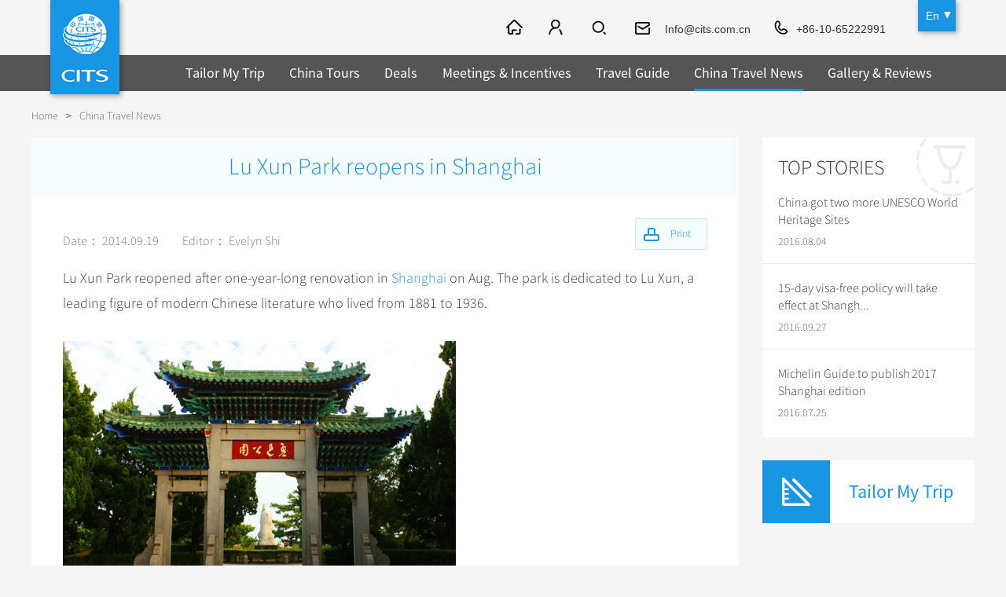

--- FILE ---
content_type: text/html
request_url: https://www.cits.net/china-travel-news/lu-xun-park-reopens-in-shanghai.html
body_size: 6727
content:
<!doctype html>
<html>
<head>
<meta charset="utf-8">
<meta content="width=device-width, initial-scale=1.0, minimum-scale=1.0, maximum-scale=1.0" name="viewport">
<title>Lu Xun Park reopens in Shanghai - CITS</title>
<meta name="keywords" content="Lu Xun Park, Shanghai parks " />
<meta name="description" content="Lu Xun Park reopened after renovation in Shanghai. The park is dedicated to Lu Xun, a leading figure of modern Chinese literature who lived from 1881 to 1936. " />
<link rel="shortcut icon" href="https://tem2.cits.net/En/images/favicon.png" />
	<script src="https://js2.cits.net/FrontJS.js" type="text/javascript"></script>
<script src="/plus/cits/hits/?type=new&classID=79&ArtiID=1102"></script>
<meta name="applicable-device" content="pc,mobile" />
<link rel="stylesheet" type="text/css" href="https://tem2.cits.net/En/style/index.css" />
<link href="https://tem2.cits.net/En/style/owl.carousel.css" rel="stylesheet"/>
<link rel="stylesheet" type="text/css" href="https://tem2.cits.net/En/style/cp.css" />
<link rel="stylesheet" type="text/css" href="https://tem2.cits.net/En/style/ui-select.css" />
<link type="text/css" rel="stylesheet" href="https://tem2.cits.net/En/style/validationEngine.jquery.css" />
<script type="text/javascript" src="https://tem2.cits.net/En/js/jquery-1.8.3.min.js"></script>
<script type="text/javascript" src="https://tem2.cits.net/En/js/html5shiv.js"></script>
<script type="text/javascript" src="https://tem2.cits.net/En/js/nav.js"></script>
<script type="text/javascript" src="https://tem2.cits.net/En/js/ui-select.js"></script>
<script src="https://tem2.cits.net/En/js/jquery.validationEngine-2.62.js" type="text/javascript"></script>
<script src="https://tem2.cits.net/En/js/jquery.validationEngine-zh_CN.js" type="text/javascript"></script>
<link type="text/css" rel="stylesheet" href="https://tem2.cits.net/En/style/icheck.css" />
<script type="text/javascript" src="https://tem2.cits.net/En/js/icheck.js"></script>
<script src="https://tem2.cits.net/En/js/cits.js" type="text/javascript"></script>
<!-- Facebook Pixel Code -->
<script>
!function(f,b,e,v,n,t,s){if(f.fbq)return;n=f.fbq=function(){n.callMethod?
n.callMethod.apply(n,arguments):n.queue.push(arguments)};if(!f._fbq)f._fbq=n;
n.push=n;n.loaded=!0;n.version='2.0';n.queue=[];t=b.createElement(e);t.async=!0;
t.src=v;s=b.getElementsByTagName(e)[0];s.parentNode.insertBefore(t,s)}(window,
document,'script','https://connect.facebook.net/en_US/fbevents.js');
fbq('init', '1289410694482979'); // Insert your pixel ID here.
fbq('track', 'PageView');
</script>
<noscript><img height="1" width="1" style="display:none"
src="https://www.facebook.com/tr?id=1289410694482979&ev=PageView&noscript=1"
/></noscript>
<!-- DO NOT MODIFY -->
<!-- End Facebook Pixel Code -->
<script type="text/javascript" src="https://tem2.cits.net/En/js/cp_left.js"></script>
	<link type="text/css" rel="stylesheet" href="https://tem2.cits.net/En/Style/23.Css" />
</head>
<body class="in_body">
<header class="header"><div class="logolang">
<div class="logo"><a href="http://www.cits.net/"><img src="https://tem2.cits.net/En/images/logo.gif" alt="China International Travel Service" title="China International Travel Service"/></a></div>
<div class="language" id="language">
<a href="/" class="one">En</a>
<div class="language_ul" id="language_ul">
<a href="/">En</a>
<a href="https://de.cits.net/">DE</a>
<a href="https://fr.cits.net/">FR</a>
<a href="https://es.cits.net/">ES</a>
<a href="https://ru.cits.net/">RU</a>
<a href="https://jp.cits.net/">JP</a>
<a href="https://www.cinaviaggio.com/" target="_blank;">IT</a>
</div>
</div>
</div>
<div class="nav">
<div class="nav_c">
<a href="/" class="ic_home"></a>
<a href="#" class="ic_member" id="ic_member" rel="nofollow"></a>
<span class="ic_search2"><input type="text" placeholder="SEARCH" class="text" id="ss_text" value="Beijing Tour" onclick="DefaultValueFun(this,'Beijing Tour')" /><input type="button" class="btn" id="ss_btn" data="0" /></span>
 <a href="mailto:Info@cits.com.cn" class="ic_email" rel="nofollow">Info@cits.com.cn</a>
<a href="tel:+86-10-65222991" class="ic_phone">+86-10-65222991</a>
</div>
</div>
<div class="fun_nav" style="background:rgba(0,0,0,0.65);">		
<ul class="nav_ul" id="nav_ul">
<li class="nav_li ">
<a href="/tailor-my-trip.html" class="nav_a">Tailor My Trip</a>
</li>
<li class="nav_li ">
<a href="/china-tour/" class="nav_a">China Tours</a>
<span class="jia">+</span><span class="jian">-</span>
<div class="nav_tow_bg" style="background:rgba(0,0,0,0.65);">
<div class="nav_tow">
<div class="tiw_ul ">
<div class="tit"><a href="/china-tour/popular-tours/">Popular Tours</a><span class="jia2">+</span><span class="jian2">-</span></div>
<ul><li class=""><a href="/china-tour/top10/">Top 10 China Tours</a></li>
<li class=""><a href="/china-tour/classic/">Classic China Tours</a></li>
<li class=""><a href="/china-tour/tibet/">Tibet Tours</a></li>
<li class=""><a href="/china-tour/bullet-train/">Bullet Train Tours</a></li>
<li class="li01"><a href="http://www.cits.net/china-tour/luxury/">China Luxury Tours</a></li><li class=""><a href="/china-tour/yunnan/">Yunnan Tours</a></li>
<li class="li01"><a href="/china-tour/no-shopping/">No-shopping Tours</a></li>
</ul>
</div>
	
<div class="tiw_ul ">
<div class="tit"><a href="/china-tour/city-tours/">China City Tours</a><span class="jia2">+</span><span class="jian2">-</span></div>
<ul><li class=""><a href="/china-tour/city-tours/beijing/">Beijing Tours</a></li>
<li class=""><a href="/china-tour/city-tours/guilin/">Guilin Tours</a></li>
<li class=""><a href="/china-tour/city-tours/shanghai/">Shanghai Tours</a></li>
<li class=""><a href="/china-tour/city-tours/xian/">Xi'an Tours</a></li>
<li class="li01"><a href="/china-tour/city-tours/hangzhou/">Hangzhou Tours</a></li>
<li class="li01"><a href="http://www.cits.net/china-tour/city-tours/">More...</a></li></ul>
</div>
	
<div class="tiw_ul ">
<div class="tit"><a href="/china-tour/group-tours/">Group Tours</a><span class="jia2">+</span><span class="jian2">-</span></div>
<ul><li class=""><a href="/china-tour/group-tours/top/">Top Group Tours</a></li>
<li class=""><a href="/china-tour/group-tours/fun/">Fun Group Tours</a></li>
<li class=""><a href="/china-tour/group-tours/tibet/">Tibet & Shangri-la Tours</a></li>
<li class="li01"><a href="/china-tour/group-tours/one-day-tour/">Group One-day Tours</a></li>
</ul>
</div>
	
<div class="tiw_ul  ">
<div class="tit"><a href="/china-tour/themes/">Themes</a><span class="jia2">+</span><span class="jian2">-</span></div>
<ul><li class=""><a href="/china-tour/themes/self-drive/">Self Drive Tours</a></li>
<li class=""><a href="/china-tour/themes/silk-road/">Silk Road Tours</a></li>
<li class=""><a href="/china-tour/themes/yangtze/">Yangtze Tours</a></li>
<li class=""><a href="/china-tour/themes/student/">Student Tours</a></li>
<li class=""><a href="/china-tour/themes/hiking-bicycling/">Hiking & Bicycling Tours</a></li>
<li class=""><a href="/china-tour/themes/panda/">Panda Tours</a></li>
<li class=""><a href="/china-tour/themes/trans-mongolian/">Trans-Mongolian Train Tours</a></li>
<li class=""><a href="/china-tour/themes/ethnic/">Ethnic Minorities Tours</a></li>
<li class="li01"><a href="/china-tour/themes/family/">Family Tours</a></li>
<li class="li01"><a href="http://www.cits.net/china-tour/themes/">More...</a></li></ul>
</div>
<div class="tiw_ul li01">
<div class="tit"><a href="/china-tour/trans-siberian-trains/">Train</a><span class="jia2">+</span><span class="jian2">-</span></div>
<ul><li class=""><a href="/china-tour/trans-siberian-trains/">Trans-Siberian Trains Tickets</a></li>
<li class="li01"><a href="/china-tour/china-domestic-trains/">China Trains Tickets</a></li>
</ul>
</div>
	
</div>	
</div>
</li>
<li class="nav_li ">
<a href="/deals/" class="nav_a">Deals</a>
</li>
<li class="nav_li ">
<a href="/meetings-incentives/" class="nav_a">Meetings & Incentives</a>
</li>
<li class="nav_li ">
<a href="/china-travel-guide/" class="nav_a">Travel Guide</a>
<span class="jia">+</span><span class="jian">-</span>
<div class="nav_tow_bg" style="background:rgba(0,0,0,0.65);">
<div class="nav_tow"><div class="tiw_ul">
<div class="tit"><a href="http://www.cits.net/china-travel-guide/">City Travel Guide</a><span class="jia2">+</span><span class="jian2">-</span></div>
<ul><li class=""><a href="/china-travel-guide/beijing/">Beijing</a></li>
	<li class=""><a href="/china-travel-guide/shanghai/">Shanghai</a></li>
	<li class=""><a href="/china-travel-guide/guilin/">Guilin</a></li>
	<li class=""><a href="/china-travel-guide/suzhou/">Suzhou</a></li>
	<li class="li01"><a href="/china-travel-guide/hangzhou/">Hangzhou</a></li>
<li class="li01"><a href="http://www.cits.net/china-travel-guide/">All Cities</a></li>
	</ul>
</div>
<div class="tiw_ul ">
<div class="tit"><a href="/china-travel-guide/culture/">Chinese Culture</a><span class="jia2">+</span><span class="jian2">-</span></div>
<ul><li class=""><a href="/china-travel-guide/folk-customs/">Folk Customs</a></li>
<li class=""><a href="/china-travel-guide/art/">Arts</a></li>
<li class=""><a href="/china-travel-guide/festival/">Festivals</a></li>
<li class=""><a href="/china-travel-guide/music-dance-opera/">Music, Dance & Opera</a></li>
<li class=""><a href="/china-travel-guide/food-drink/">Food & Drink</a></li>
<li class=""><a href="/china-travel-guide/sport-entertainment/">Sports & Entertainment</a></li>
<li class=""><a href="/china-travel-guide/clothing-accessories/">Clothing & Accessories</a></li>
<li class=""><a href="/china-travel-guide/architecture/">Architecture</a></li>
<li class="li01"><a href="/china-travel-guide/other-culture/">Other</a></li>
</ul>
</div>
	
<div class="tiw_ul  ">
<div class="tit"><a href="/china-travel-guide/hot/">What’s Hot?</a><span class="jia2">+</span><span class="jian2">-</span></div>
<ul><li class=""><a href="/china-travel-guide/world-heritage-sites/">World Heritage Sites in China</a></li>
<li class=""><a href="/china-travel-guide/tea/">Chinese Tea</a></li>
<li class=""><a href="/china-travel-guide/zodiac/">Chinese Zodiac</a></li>
<li class=""><a href="/china-travel-guide/chinese-ethnic-groups/">Chinese Ethnic Groups</a></li>
<li class=""><a href="/china-travel-guide/garden/">Chinese Garden</a></li>
<li class="li01"><a href="/china-travel-guide/events-in-china/">Events in China</a></li>
</ul>
</div>
	
<div class="tiw_ul li01">
<div class="tit"><a href="/chinese-visa-center/">Chinese Visa</a></div>
</div>
</div>	
</div>
</li>
<li class="nav_li one">
<a href="/china-travel-news/" class="nav_a">China Travel News</a>
<span class="jia">+</span><span class="jian">-</span>
<div class="nav_tow_bg" style="background:rgba(0,0,0,0.65);">
<div class="nav_tow">
<div class="tiw_ul ">
<div class="tit"><a href="/china-travel-news/destination/">Destinations</a></div>
</div>
	
<div class="tiw_ul ">
<div class="tit"><a href="/china-travel-news/festival/">Festivals & Events</a></div>
</div>
	
<div class="tiw_ul ">
<div class="tit"><a href="/china-travel-news/airline/">Flights & Trains</a></div>
</div>
	
<div class="tiw_ul li01">
<div class="tit"><a href="/china-travel-news/attraction/">Attractions</a></div>
</div>
	
</div>	
</div>
</li>
<li class="nav_li ">
<a href="/gallery-reviews/" class="nav_a">Gallery & Reviews</a>
</li>
</ul>
<div class="mbnav_bg"><div class="mbnav"><div class="a"><b class="b1"></b><b class="b2"></b><b class="b3"></b></div><div class="b"><b class="b1"></b><b class="b2"></b></div></div></div>
</div>
<div class="clear"></div>
</header>
<section class="in_banner"><div class="top54"></div></section>
<section class="location"><div class="location_con"><a href="https://www.cits.net/">Home</a><span>></span><a  href="https://www.cits.net/china-travel-news/">China Travel News</a></div></section>
<section class="cp_content">
	<div class="cp_list_l">		
		<div class="zx_wh_con news_zz_con">
			<h1>Lu Xun Park reopens in Shanghai</h1>
			<div class="main">
			<a href="#" onclick="print_content2();return false;" class="Print Print2">Print</a>
			<div class="txt">
			<div class="p_box">
			<span>Date： 2014.09.19</span>
			
			<span>Editor： Evelyn Shi </span>
			</div>
			<a href="#" onclick="print_content2();return false;" class="Print Print1">Print</a>
			 </div>
			<div id="_content" class="text"><p>
				Lu Xun Park reopened after one-year-long renovation in <a href="http://www.cits.net/china-tour/city-tours/shanghai/" target="_blank" title="Shanghai">Shanghai</a> on Aug. The park is dedicated to Lu Xun, a leading figure of modern Chinese literature who lived from 1881 to 1936.</p>
			<p>
				&nbsp;</p>
			<p>
				<img alt="" src="/en/upload/fckeditor/images/2014/9/19/161616169fa77073-f.jpg" style="width: 500px; height: 325px;" /></p>
			<p>
				&nbsp;</p>
			<p>
				The park contains the Lu Xun Memorial Hall and Lu Xun's tomb. Originally built in 1896, the park follows the style of the sports park in Glasgow, United Kingdom and designed by a British garden designer. Now, a square named "world literary masters square" with statues of Shakespeare among other literary masters has been built in the park, making it a memorial park with British style.</p>
			</div>
			
			</div>
			<script language="javascript">document.write('<scr'+'ipt src="https://www.cits.net/TemResolve/?TemPresolveId=99&id=1102&publicvar=1&ObjI=-1&charset=UTF-8&timecache='+Math.random()+'&view=html" charset="UTF-8" name="SYCms_Tem_PageList" language="javascript"></scr'+'ipt>');</script>
		</div>
				
	</div>
	<div class="cp_list_r cp_list_r_feat zx_wh_r_feat">
		<div class="qt_r_new">
		<div class="bt">TOP STORIES</div>
		<ul>
		<li class=""><a href="/china-travel-news/china-got-two-more-unesco-world-heritage-sites.html">China got two more UNESCO World Heritage Sites</a><span>2016.08.04</span></li><li class=""><a href="/china-travel-news/15-day-visa-free-policy-will-take-effect-at-shanghai-port.html">15-day visa-free policy will take effect at Shangh...</a><span>2016.09.27</span></li><li class="nobor"><a href="/china-travel-news/michelin-guide-to-publish-2017-shanghai-edition.html">Michelin Guide to publish 2017 Shanghai edition</a><span>2016.07.25</span></li>
		</ul>
		</div>
		
		<script type="text/javascript" src="/Plus/Cits/Cits_BrowseLog/MyBrowseLog.aspx?classid=1"></script>
		<div class="cp_r_con cp_r_trip"><a href="/tailor-my-trip.html">Tailor My Trip</a></div>		
		
		<div class="cp_r_con cp_r_ann">
			
			<a href="/tailor-my-trip.html" class="ann_trip"><span>Tailor My Trip</span></a>
			<a href="#" class="ann_message" onClick="phone_search('.cp_r_quick','phone_cp_quick');return false;"><span>Leave a message</span></a>
			<div class="tc_bg"><a href="#" class="gb" onClick="phone_out();return false;"></a></div>
			
			<div class="clear"></div>
		</div>
		
	</div>
	<div class="clear"></div>
</section>
<section class="footer_rsc footer_rsc_new">
<div class="footer_rsc_bg">
<div class="rsc_ul"><div class="rsc_l">Related News:</div><div class="rsc_r">
<a href="http://www.cits.net/china-travel-news/receiving-type-certification-the-first-c919-large-passenger-aircraft-to-be-delivered-this-year.html">Receiving type certification, the first C919 large passenger aircraft to be delivered this year</a><a href="http://www.cits.net/china-travel-news/the-worlds-largest-single-duty-free-store-to-be-opened-in-haikou.html">The world's largest single duty-free store to be opened in Haikou</a><a href="http://www.cits.net/china-travel-news/hong-kong-ends-mandatory-quarantine-for-arrivals.html">Hong Kong ends mandatory quarantine for arrivals</a><a href="http://www.cits.net/china-travel-news/shanghai-disneyland-opened-a-new-vr-entertainment-center.html">Shanghai Disneyland opened a new VR entertainment center</a></div></div>
<div class="rsc_ul"><div class="rsc_l">Travel News:</div><div class="rsc_r"><a href="http://www.cits.net/china-travel-news/shanghai-disneyland-opened-a-new-vr-entertainment-center.html">Shanghai Disneyland opened a new VR entertainment center</a><a href="http://www.cits.net/china-travel-news/hong-kong-peak-tram-reopened-after-renovation.html">Hong Kong Peak Tram reopened after renovation</a><a href="http://www.cits.net/china-travel-news/theme-park-in-nanjing-showcases-asean-cultures-this-summer.html">Theme park in Nanjing showcases ASEAN cultures this summer</a><a href="http://www.cits.net/china-travel-news/hydropower-themed-museum-opens-in-hubei.html">Hydropower-themed museum opens in Hubei</a><a href="http://www.cits.net/china-travel-news/the-skywalk-on-jinmao-tower-opens-today.html">The skywalk on Jinmao Tower opens today</a><a href="http://www.cits.net/china-travel-news/moshi-park-opened-to-public-in-sichuan.html">Moshi Park opened to public in Sichuan</a><a href="http://www.cits.net/china-travel-news/hong-kong-ocean-park-to-raise-price-in-2018.html">Hong Kong Ocean Park to Raise Price in 2018</a><a href="http://www.cits.net/china-travel-news/worlds-longest-cantilever-bridge-opens-to-public-in-chongqing.html">World’s longest cantilever bridge opens to public in Chongqing</a><a href="http://www.cits.net/china-travel-news/dashuhua-is-performed-in-yuxian-county.html">Dashuhua is performed in Yuxian County</a><a href="http://www.cits.net/china-travel-news/an-exhibition-displays-history-of-chinese-art-in-hangzhou.html">An exhibition displays history of Chinese art in Hangzhou</a><a href="http://www.cits.net/china-travel-news/shanghai-subway-museum-started-its-trial-operation.html">Shanghai Subway Museum started its trial operation</a><a href="http://www.cits.net/china-travel-news/forbidden-city-started-to-offer-annual-passes.html">Forbidden City started to offer annual passes</a></div></div>
<div class="rsc_ul"><div class="rsc_l">Travel Guide:</div><div class="rsc_r"><a href="http://www.cits.net/china-travel-guide/hongkong/hong-kong-palace-museum-a-new-cultural-landmark-of-hong-kong.html">Hong Kong Palace Museum: A new cultural landmark of Hong Kong</a><a href="http://www.cits.net/china-travel-guide/the-chinese-traditional-idea-of-health-preservation.html">The Chinese Traditional Idea of Health Preservation</a><a href="http://www.cits.net/china-travel-guide/the-19th-asian-games-hangzhou-2022-.html">The 19th Asian Games Hangzhou 2022 </a><a href="http://www.cits.net/china-travel-guide/quanzhou-emporium-of-the-world-in-song-yuan-china.html">Quanzhou, Emporium of the World in Song-Yuan China</a><a href="http://www.cits.net/china-travel-guide/zodiac-sign-of-the-dragon-fifth-of-the-chinese-zodiac.html">Zodiac Sign of the Dragon, Fifth of the Chinese Zodiac</a><a href="http://www.cits.net/china-travel-guide/zodiac-sign-of-the-rabbit-forth-of-the-chinese-zodiac.html">Zodiac Sign of the Rabbit, Forth of the Chinese Zodiac</a><a href="http://www.cits.net/china-travel-guide/four-mythological-creatures-in-china.html">Four Mythological Creatures in China</a><a href="http://www.cits.net/china-travel-guide/zodiac-sign-of-the-goat-eighth-of-the-chinese-zodiac.html">Zodiac Sign of the Goat, Eighth of the Chinese Zodiac</a></div></div>
<div class="rsc_ul"><div class="rsc_l">Tourist Routes:</div><div class="rsc_r"><a href="http://www.cits.net/china-tour/p206.html">Family Fun Tour in China</a><a href="http://www.cits.net/china-tour/c212.html">Walking Tour of Shanghai’s Former French Concession - Private Tour</a><a href="http://www.cits.net/china-tour/p205.html">China Architecture Tour</a><a href="http://www.cits.net/china-tour/c211.html">Xi’an Famen Temple & Yuanjiacun Ancient Town Tour - Private Tour</a><a href="http://www.cits.net/china-tour/p002.html">China Best Selection Tour</a><a href="http://www.cits.net/china-tour/p005.html">Spirit of China</a><a href="http://www.cits.net/china-tour/p001.html">China Golden Triangle Tour</a><a href="http://www.cits.net/china-tour/p029.html">Holy Tibet Tour</a></div></div>
<div class="rsc_ul rsc_ul_nob"><div class="rsc_l">Featured advice:</div><div class="rsc_r"><a href="http://www.cits.net/china-travel-guide/pingyao/">Pingyao Travel Tips</a><a href="http://www.cits.net/china-tour/city-tours/lijiang/">Lijiang</a><a href="http://www.cits.net/china-tour/city-tours/nanjing/">Nanjing group tours</a><a href="http://www.cits.net/china-tour/city-tours/jingdezhen/">Jingdezhen private tours</a><a href="http://www.cits.net/china-tour/city-tours/huangshan/">Huangshan Food</a><a href="http://www.cits.net/china-travel-guide/hongkong/">Hong Kong Travel Tips</a><a href="http://www.cits.net/china-tour/city-tours/hongkong/">Hong Kong tour packages</a><a href="http://www.cits.net/china-tour/city-tours/xiamen/">Top 10 Xiamen Tours</a><a href="http://www.cits.net/china-tour/city-tours/luoyang/">Shaolin holiday guide</a><a href="http://www.cits.net/china-tour/city-tours/inner-mongolia/">Inner Mongolia group tours</a></div></div>
</div>
</section>
<footer class="footer footer2">
	<div class="footer_bg2">
		<div class="bottom_nav">
		<div class="nav_con">
		<div class="h3"><a href="/about/">About CITS</a></div>
		<ul><li><a href="/about/contact-us.dhtml">Contact Us</a></li>
							<li><a href="/faq/">FAQ</a></li>
							<li><a href="/terms-of-condition.html">Terms and Conditions</a></li>
							<li><a href="/privacy.html">Privacy Policy</a></li>
							<li><a href="/advertise.html">Advertise</a></li>
							<li><a href="/sitemap.html">Site Map</a></li>
							<li><a href="/links.html">Links</a></li>
							</ul>
		</div><div class="nav_con">
		<div class="h3"><a href="/china-tour/">China Tours</a></div>
		<ul><li><a href="/china-tour/top10/">Top 10 Tours</a></li>
							<li><a href="/china-tour/tibet/">Tibet Tours </a></li>
							<li><a href="/china-tour/city-tours/beijing/">Great Wall Tours</a></li>
							<li><a href="/china-tour/bullet-train/">Travel by Bullet Trains</a></li>
							<li><a href="/china-tour/themes/student/">Student Group Tours</a></li>
							<li><a href="/china-henan-tours/">Henan Tours</a></li>
							</ul>
		</div><div class="nav_con">
		<div class="h3"><a href="/china-tour/city-tours/">City Tours</a></div>
		<ul><li><a href="/china-tour/city-tours/beijing/">Beijing Tours</a></li>
							<li><a href="/china-tour/city-tours/xian/">Xi'an Tours</a></li>
							<li><a href="/china-tour/city-tours/shanghai/">Shanghai Tours</a></li>
							<li><a href="/china-tour/city-tours/guilin/">Guilin Tours</a></li>
							<li><a href="/china-tour/city-tours/chengdu/">Chengdu Tours</a></li>
							<li><a href="/china-tour/city-tours/datong/">Datong & Pingyao Tours</a></li>
							<li><a href="/china-tour/city-tours/Lhasa/">Lhasa Tours</a></li>
							</ul>
		</div><div class="nav_con">
		<div class="h3"><a href="/china-travel-guide/">China Travel Guide</a></div>
		<ul><li><a href="/china-travel-guide/beijing/">Beijing Travel Guide</a></li>
							<li><a href="/china-travel-guide/shanghai/">Shanghai Travel Guide</a></li>
							<li><a href="/china-travel-guide/guilin/">Guilin Travel Guide</a></li>
							<li><a href="/china-travel-guide/folk-customs/">Folk Customs</a></li>
							<li><a href="/china-travel-guide/festival/">Festivals</a></li>
							<li><a href="/china-travel-guide/tea/">Chinese Tea</a></li>
							<li><a href="/china-travel-guide/zodiac/">Chinese Zodiac</a></li>
							</ul>
		</div><div class="nav_con">
		<div class="h3"><a href="">Other Service</a></div>
		<ul><li><a href="/china-tour/trans-siberian-trains/">Trans-Siberian Trains</a></li>
							<li><a href="/meetings-incentives/incentive-travel/">Incentive Travel</a></li>
							<li><a href="/meetings-incentives/conferences-meetings/">Conferences & Meetings</a></li>
							<li><a href="/chinese-visa-center/">Chinese Visa</a></li>
							</ul>
		</div>
		</div>
		<div class="share">
		<a href="https://www.facebook.com/CITSTravel/" rel="nofollow"><img src="https://pic2.cits.net/Images/2016/6/2/152946665e41f5262-c.png" alt="Facebook" titel="Facebook" /></a><a href="https://twitter.com/CITS_Tours" rel="nofollow"><img src="https://pic2.cits.net/Images/2016/6/2/153083445f205d08-0.png" alt="推特" titel="推特" /></a><a href="https://www.linkedin.com/company/2273746?trk=vsrp_companies_res_name&trkInfo=VSRPsearchId%3A2701344011467788116601%2CVSRPtargetId%3A2273746%2CVSRPcmpt%3Aprimary" rel="nofollow"><img src="https://pic2.cits.net/Images/2016/7/14/1133476053f9d756c-0.png" alt="in" titel="in" /></a><a href="https://www.instagram.com/citstravel/" rel="nofollow"><img src="https://pic2.cits.net/Images/2016/7/14/113618436db280192-b.png" alt="instagram" titel="instagram" /></a><a href="https://www.tripadvisor.com/Attraction_Review-g294212-d7275858-Reviews-China_International_Travel_Service_Day_Tour-Beijing.html" rel="nofollow"><img src="https://pic2.cits.net/Images/2016/7/14/11369503c1d9644c-9.png" alt="猫头鹰" titel="猫头鹰" /></a>
		</div>
		<div class="ico"><p>
			&copy; 1998-2022 China international travel service co., LTD. All rights reserved <a href="https://beian.miit.gov.cn" style="color: #fff;" target="_blank">京ICP备2022011686号-14</a></p>
		</div>
		<script>
		  (function(i,s,o,g,r,a,m){i['GoogleAnalyticsObject']=r;i[r]=i[r]||function(){
		  (i[r].q=i[r].q||[]).push(arguments)},i[r].l=1*new Date();a=s.createElement(o),
		  m=s.getElementsByTagName(o)[0];a.async=1;a.src=g;m.parentNode.insertBefore(a,m)
		  })(window,document,'script','https://www.google-analytics.com/analytics.js','ga');
		
		  ga('create', 'UA-19433787-1', 'auto');
		  ga('send', 'pageview');
		
		</script>
		
		
		
		
		
		
	</div>
</footer>
<script src="/plus/hits/?type=0&classID=79&ArtiID=1102"></script>
</body>
</html>


--- FILE ---
content_type: text/html; charset=utf-8
request_url: https://www.cits.net/TemResolve/?TemPresolveId=99&id=1102&publicvar=1&ObjI=-1&charset=UTF-8&timecache=0.3865566765570485&view=html
body_size: 663
content:
document.write("<div class=\"like\">\r\n            	<h2>You Might Like<\/h2>\r\n<ul>\r\n               <li class=\"\"><a href=\"\/china-tour\/city-tours\/shanghai\/\">Shanghai Tours<\/a><\/li><li class=\"\"><a href=\"\/about\/success-story\/incentive-group-of-marcel-clunny-spain.html\">Incentive Group of MARCEL CLUNNY, Spain<\/a><\/li><li class=\"\"><a href=\"\/china-tour\/china-domestic-trains\/hong-kong---shanghai---shanghai---hong-kong.html\">Hong Kong - Shanghai \/ Shanghai - Hong Kong<\/a><\/li><li class=\"\"><a href=\"\/china-travel-guide\/Lijiang\/lugu-lake-.html\">Lugu Lake <\/a><\/li><li class=\"li\"><a href=\"\/china-travel-news\/winter-theme-park-opens-at-beijings-birds-nest.html\">Winter theme park opens at Beijing’s Bird’s Nest<\/a><\/li>\r\n<\/ul>\r\n            <\/div>");

--- FILE ---
content_type: text/css
request_url: https://tem2.cits.net/En/style/validationEngine.jquery.css
body_size: 1058
content:
.formError
{
	position: absolute;
	top: 300px;
	left: 300px;
	padding-bottom: 13px;
	display: block;
	z-index: 7000000;
}

#debugMode
{
	background: #000;
	position: fixed;
	width: 100%;
	height: 200px;
	top: 0;
	left: 0;
	overflow: scroll;
	opacity: 0.8;
	display: block;
	padding: 10px;
	color: #fff;
	font-size: 14px;
	z-index: 100000;
}

.ajaxSubmit
{
	padding: 20px;
	background: #55ea55;
	border: 1px solid #999;
	display: none;
}
.formError .formErrorContent
{
	width: 100%;
	background: #fff;
	color: #ee0101;
	width: 150px;
	font-family: Arial, "simsun", sans-serif;
	font-size: 12px;
	border: 2px solid #EE0101;
	box-shadow: 0px 0px 6px #000;
	-moz-box-shadow: 0px 0px 6px #000;
	-webkit-box-shadow: 0px 0px 6px #000;
	padding: 4px 10px 4px 10px;
	border-radius: 6px;
	-moz-border-radius: 6px;
	-webkit-border-radius: 6px;
 line-height:18px;
}
.greenPopup .formErrorContent
{
	background: #33be40;
}

.blackPopup .formErrorContent
{
	background: #393939;
	color: #FFF;
}

.formError .formErrorArrow
{
	position: absolute;
	bottom: 0;
	left: 20px;
	width: 15px;
	height: 15px;
	z-index: 5001;
}
.formError .formErrorArrowBottom
{
	top: 0;
	margin: -6px;
}

.formError .formErrorArrow div
{
	border-left: 2px solid #ee0101;
	border-right: 2px solid #ee0101;
	box-shadow: 0px 2px 3px #444;
	-moz-box-shadow: 0px 2px 3px #444;
	-webkit-box-shadow: 0px 2px 3px #444;
	font-size: 0px;
	height: 1px;
	background: #fff;
	margin: 0 auto;
	line-height: 0px;
	font-size: 0px;
	display: block;
}
.formError .formErrorArrowBottom div
{
	box-shadow: none;
	-moz-box-shadow: none;
	-webkit-box-shadow: none;
}

.greenPopup .formErrorArrow div
{
	background: #33be40;
}
.blackPopup .formErrorArrow div
{
	background: #393939;
	color: #FFF;
}

.formError .formErrorArrow .line10
{
	width: 15px;
	border: none;
}
.formError .formErrorArrow .line9
{
	width: 13px;
	border: none;
}
.formError .formErrorArrow .line8
{
	width: 11px;
}
.formError .formErrorArrow .line7
{
	width: 9px;
}
.formError .formErrorArrow .line6
{
	width: 7px;
}
.formError .formErrorArrow .line5
{
	width: 5px;
}
.formError .formErrorArrow .line4
{
	width: 3px;
}
.formError .formErrorArrow .line3
{
	width: 1px;
	border-left: 2px solid #EE0101;
	border-right: 2px solid #EE0101;
	border-bottom: 0px solid #EE0101;
}
.formError .formErrorArrow .line2
{
	width: 3px;
	border: none;
	background: #EE0101;
}
.formError .formErrorArrow .line1
{
	width: 1px;
	border: none;
	background: #EE0101;
}


@media screen and (max-width:758px) {/*--768-0--*/
.submitformError{margin-left:-150px;}
.submit2formError{margin-left:-150px;}
 
}


--- FILE ---
content_type: text/plain
request_url: https://www.google-analytics.com/j/collect?v=1&_v=j102&a=965153941&t=pageview&_s=1&dl=https%3A%2F%2Fwww.cits.net%2Fchina-travel-news%2Flu-xun-park-reopens-in-shanghai.html&ul=en-us%40posix&dt=Lu%20Xun%20Park%20reopens%20in%20Shanghai%20-%20CITS&sr=1280x720&vp=1280x720&_u=IEBAAEABAAAAACAAI~&jid=1277331363&gjid=1196672869&cid=1082476302.1769015460&tid=UA-19433787-1&_gid=1502835578.1769015460&_r=1&_slc=1&z=279721919
body_size: -449
content:
2,cG-99JLCQH15D